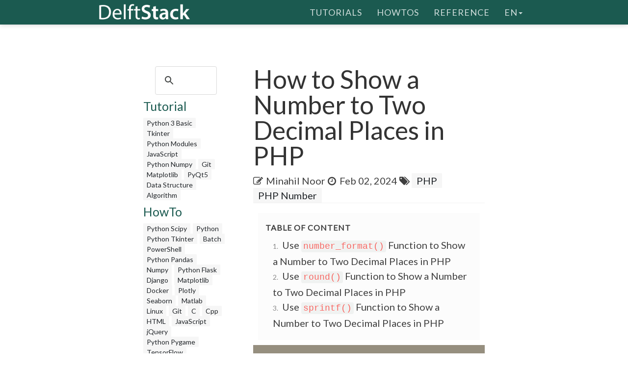

--- FILE ---
content_type: text/html; charset=UTF-8
request_url: https://www.delftstack.com/howto/php/how-to-show-a-number-to-two-decimal-places-in-php/
body_size: 6497
content:
<!DOCTYPE html>
<html lang="en">
  <head>
    
    <script>(function(w,d,s,l,i){w[l]=w[l]||[];w[l].push({'gtm.start':
    new Date().getTime(),event:'gtm.js'});var f=d.getElementsByTagName(s)[0],
    j=d.createElement(s),dl=l!='dataLayer'?'&l='+l:'';j.async=true;j.src=
    'https://www.googletagmanager.com/gtm.js?id='+i+dl;f.parentNode.insertBefore(j,f);
    })(window,document,'script','dataLayer','GTM-MTG4DS85');</script>
    
    <title>How to Show a Number to Two Decimal Places in PHP | Delft Stack</title>
    <meta charset="utf-8">
    <meta http-equiv="X-UA-Compatible" content="IE=edge">
    <meta name="viewport" content="width=device-width, initial-scale=1">
    <meta name="description" content="This article introduces how to show a number to two decimal places in PHP. It includes number_format() function, round() function and sprintf() function">
    <meta name="keywords" content="show a number to two decimal places in php"><meta name="author" content="Minahil Noor">
    
    <link href="/assets/css/theDocs.all.min.css" rel="stylesheet" >
    <link href="/custom/css/custom.min.css" rel="stylesheet">
    
    <link rel="preload" href='https://fonts.googleapis.com/css?family=Raleway:100,300,400,500%7CLato:300,400'  as="style" type='text/css' onload="this.onload=null;this.rel='stylesheet'">
    <noscript><link href='https://fonts.googleapis.com/css?family=Raleway:100,300,400,500%7CLato:300,400' rel='stylesheet' type='text/css'></noscript>
    <script src="/assets/js/loadCSS.min.js" async></script>
    
    <link rel="apple-touch-icon" href="/assets/img/favicon.png">
    <link rel="icon" href="/assets/img/favicon.png">
    <link rel="canonical" href="https://www.delftstack.com/howto/php/how-to-show-a-number-to-two-decimal-places-in-php/">
    <script async src="https://pagead2.googlesyndication.com/pagead/js/adsbygoogle.js?client=ca-pub-1041326124877538" crossorigin="anonymous"></script>
    <link rel="alternate" hreflang="de" href="https://www.delftstack.com/de/howto/php/how-to-show-a-number-to-two-decimal-places-in-php/">
    <link rel="alternate" hreflang="en" href="https://www.delftstack.com/howto/php/how-to-show-a-number-to-two-decimal-places-in-php/">
    <link rel="alternate" hreflang="es" href="https://www.delftstack.com/es/howto/php/how-to-show-a-number-to-two-decimal-places-in-php/">
    <link rel="alternate" hreflang="fr" href="https://www.delftstack.com/fr/howto/php/how-to-show-a-number-to-two-decimal-places-in-php/">
    <link rel="alternate" hreflang="it" href="https://www.delftstack.com/it/howto/php/how-to-show-a-number-to-two-decimal-places-in-php/">
    <link rel="alternate" hreflang="ja" href="https://www.delftstack.com/ja/howto/php/how-to-show-a-number-to-two-decimal-places-in-php/">
    <link rel="alternate" hreflang="ko" href="https://www.delftstack.com/ko/howto/php/how-to-show-a-number-to-two-decimal-places-in-php/">
    <link rel="alternate" hreflang="pt" href="https://www.delftstack.com/pt/howto/php/how-to-show-a-number-to-two-decimal-places-in-php/">
    <link rel="alternate" hreflang="zh" href="https://www.delftstack.com/zh/howto/php/how-to-show-a-number-to-two-decimal-places-in-php/">
    <link rel="alternate" hreflang="zh-tw" href="https://www.delftstack.com/zh-tw/howto/php/how-to-show-a-number-to-two-decimal-places-in-php/">
    <link rel="alternate" hreflang="en-us" href="https://www.delftstack.com/howto/php/how-to-show-a-number-to-two-decimal-places-in-php/">
    <meta property="og:locale" content="en">
    <meta property="og:type" content="article">
    <meta property="og:title" content="How to Show a Number to Two Decimal Places in PHP">
    <meta property="og:description" content="This article introduces how to show a number to two decimal places in PHP. It includes number_format() function, round() function and sprintf() function">
    <meta property="og:url" content="https://www.delftstack.com/howto/php/how-to-show-a-number-to-two-decimal-places-in-php/">
    <meta property="og:site_name" content="Delft Stack">
    <meta property="article:published_time" content="2020-04-29T23:40:00">
    <meta property="article:modified_time" content="2024-02-02T00:00:00">
    <meta property="og:updated_time" content="2024-02-02T00:00:00">
    <meta property="article:author" content="Minahil Noor">
    <meta property="og:image" content="https://www.delftstack.com/img/PHP/feature-image---How-to-show-a-number-to-two-decimal-places-in-php.webp">
    <meta property="og:image:width" content="960">
    <meta property="og:image:height" content="540">
    <script type="application/ld+json">{
	    "@context": "https://schema.org",
	    "@graph": [
	        {
	            "@type": "Organization",
	            "@id": "https://www.delftstack.com/#organization",
	            "name": "Delft Stack",
	            "url": "https://www.delftstack.com/",
	            "logo": "https://www.delftstack.com/assets/img/logo.png",
	            "description": "Free but high-quality portal to learn about languages like Python, Javascript, C++, GIT, and more. Delf Stack is a learning website of different programming languages.",
	            "image": {
	                "@type": "ImageObject",
	                "url": "https://www.delftstack.com/assets/img/logo.png"
	            },
	            "sameAs" : [ 
	                "https://www.facebook.com/delftstack",
	                "https://www.twitter.com/delft_stack",
	                "https://www.github.com/DelftStack"
	            ]
	        },
	        {
	            "@type": "WebSite",
	            "@id": "https://www.delftstack.com/#website",
	            "url": "https://www.delftstack.com/",
	            "name": "Delft Stack",
	            "publisher": {
	                "@id": "https://www.delftstack.com/#person"
	            },
	            "inLanguage": "en"
	        },
	        {
	            "@type": "BreadcrumbList",
	            "@id": "https://www.delftstack.com/howto/php/how-to-show-a-number-to-two-decimal-places-in-php/#breadcrumb",
	            "itemListElement": [
	                {
	                    "@type": "ListItem",
	                    "position": 1 ,
	                    "item": {
	                        "@id": "https://www.delftstack.com/",
	                        "name": "Home"
	                    }
	                },
	                {
	                    "@type": "ListItem",
	                    "position": 2 ,
	                    "item": {
	                        "@id": "https://www.delftstack.com/howto/",
	                        "name": "Howto"
	                    }
	                },
	                {
	                    "@type": "ListItem",
	                    "position": 3 ,
	                    "item": {
	                        "@id": "https://www.delftstack.com/howto/php/",
	                        "name": "Php"
	                    }
	                },
	                {
	                    "@type": "ListItem",
	                    "position": 4 ,
	                    "item": {
	                        "@id": "https://www.delftstack.com/howto/php/how-to-show-a-number-to-two-decimal-places-in-php/",
	                        "name": "How to Show a Number to Two Decimal Places in Php"
	                    }
	                }
	            ]
	        },
	        {
	            "@type": "ImageObject",
	            "@id": "https://www.delftstack.com/howto/php/how-to-show-a-number-to-two-decimal-places-in-php/#primaryImage",
	            "url": "https://www.delftstack.com/img/PHP/feature-image---How-to-show-a-number-to-two-decimal-places-in-php.webp",
	            "width": 960,
	            "height": 540
	        },
	        {
	            "@type": "WebPage",
	            "@id": "https://www.delftstack.com/howto/php/how-to-show-a-number-to-two-decimal-places-in-php/#webpage",
	            "url": "https://www.delftstack.com/howto/php/how-to-show-a-number-to-two-decimal-places-in-php/",
	            "name": "How to Show a Number to Two Decimal Places in PHP | Delft Stack",
	            "datePublished": "2020-04-29T23:40:00",
	            "dateModified": "2024-02-02T00:00:00",
	            "isPartOf": {
	                "@id": "https://www.delftstack.com/#website"
	            },
	            "primaryImageOfPage": {
	                "@id": "https://www.delftstack.com/howto/php/how-to-show-a-number-to-two-decimal-places-in-php/#primaryImage"
	            },
	            "inLanguage": "en",
	            "breadcrumb": {
	                "@id": "https://www.delftstack.com/howto/php/how-to-show-a-number-to-two-decimal-places-in-php/#breadcrumb"
	            }
	        },
	        {
	            "@type":"TechArticle",
	            "headline": "How to Show a Number to Two Decimal Places in PHP",
	            "datePublished": "2020-04-29T23:40:00",
	            "dateModified": "2024-02-02T00:00:00",
	            "publisher": {
	                "@id": "https://www.delftstack.com/#organization"
	            },
	            "description": "This article introduces how to show a number to two decimal places in PHP. It includes number_format() function, round() function and sprintf() function",
	            "@id": "https://www.delftstack.com/howto/php/how-to-show-a-number-to-two-decimal-places-in-php/#richSnippet",
	            "isPartOf": {
	                "@id": "https://www.delftstack.com/howto/php/how-to-show-a-number-to-two-decimal-places-in-php/#webpage"
	            },
	            "image": {
	                "@id": "https://www.delftstack.com/howto/php/how-to-show-a-number-to-two-decimal-places-in-php/#primaryImage"
	            },
	            "inLanguage": "en",
	            "mainEntityOfPage": {
	                "@id": "https://www.delftstack.com/howto/php/how-to-show-a-number-to-two-decimal-places-in-php/#webpage"
	            }
	        }
	    ]
	}
	</script>
    <meta property="twitter:card" content="summary_large_image">
    <meta property="twitter:image" content="https://www.delftstack.com/img/PHP/feature-image---How-to-show-a-number-to-two-decimal-places-in-php.webp">
    <meta property="twitter:title" content="How to Show a Number to Two Decimal Places in PHP">
    <meta property="twitter:description" content="This article introduces how to show a number to two decimal places in PHP. It includes number_format() function, round() function and sprintf() function"><script src="https://config.undrads.com/prebid_config_3139052257.min.js"></script><script async id="AV67a0c8b412d13b45e40611c7" type="text/javascript" src="https://tg1.vidcrunch.com/api/adserver/spt?AV_TAGID=67a0c8b412d13b45e40611c7&AV_PUBLISHERID=677e4ff0a2ca79577605d51a"></script><script>
    var toc = document.querySelector('.toc');
    var style = document.createElement('style');
    style.textContent = '.toc::before { content: "Table of Content"; }';
    document.head.appendChild(style);
</script>
  </head>

  <body>
    
    <noscript><iframe src="https://www.googletagmanager.com/ns.html?id=GTM-MTG4DS85"
    height="0" width="0" style="display:none;visibility:hidden"></iframe></noscript>
    
          <header class="site-header sticky">

      
      <nav class="navbar navbar-default">
        <div class="container">

          
          <div class="navbar-header">
            <button type="button" class="navbar-toggle" data-toggle="collapse" data-target="#navbar" aria-expanded="true" aria-controls="navbar">
              <span class="glyphicon glyphicon-option-vertical"></span>
            </button>

            <button type="button" class="navbar-toggle for-sidebar" data-toggle="offcanvas">
              <span class="icon-bar"></span>
              <span class="icon-bar"></span>
              <span class="icon-bar"></span>
            </button>

            <a class="navbar-brand" href="/"><img src="/assets/img/logo.png" alt="logo"></a>
          </div>
          

          
          <div id="navbar" class="navbar-collapse collapse" aria-expanded="true" role="banner">
            <ul class="nav navbar-nav navbar-right">
                <li><a href="/tutorial/">Tutorials</a></li>
                <li><a href="/howto/">HowTos</a></li>
                <li><a href="/api/">Reference</a></li>
              <li class="dropdown">
                <a class="dropdown-toggle" data-toggle="dropdown" href="https://www.delftstack.com/howto/php/how-to-show-a-number-to-two-decimal-places-in-php/" aria-expanded="false"> en<span class="caret"></span></a>
                  <ul class="dropdown-menu">
                      <li><a href="https://www.delftstack.com/de/howto/php/how-to-show-a-number-to-two-decimal-places-in-php/">DE</a></li>
                      <li><a href="https://www.delftstack.com/es/howto/php/how-to-show-a-number-to-two-decimal-places-in-php/">ES</a></li>
                      <li><a href="https://www.delftstack.com/fr/howto/php/how-to-show-a-number-to-two-decimal-places-in-php/">FR</a></li>
                      <li><a href="https://www.delftstack.com/it/howto/php/how-to-show-a-number-to-two-decimal-places-in-php/">IT</a></li>
                      <li><a href="https://www.delftstack.com/ja/howto/php/how-to-show-a-number-to-two-decimal-places-in-php/">JA</a></li>
                      <li><a href="https://www.delftstack.com/ko/howto/php/how-to-show-a-number-to-two-decimal-places-in-php/">KO</a></li>
                      <li><a href="https://www.delftstack.com/pt/howto/php/how-to-show-a-number-to-two-decimal-places-in-php/">PT</a></li>
                      <li><a href="https://www.delftstack.com/zh/howto/php/how-to-show-a-number-to-two-decimal-places-in-php/">ZH</a></li>
                      <li><a href="https://www.delftstack.com/zh-tw/howto/php/how-to-show-a-number-to-two-decimal-places-in-php/">ZH-TW</a></li>
                  </ul>
              </li>
            </ul>
          </div>
          
        </div>
      </nav>
      
    </header>
    <div class="page-layout">
    <aside class="sidebar-ad left hidden-md hidden-sm hidden-xs"><ins class="undrads" data-ad-id="UNDR/3139052257/adunit/desktop/160X600/80d2ae5a-5459-4543-be3a-41a63bfa1a8b">
    <script>
        (undrads = window.undrads || {}).push({});
    </script>
</ins>
    </aside>
    <main class="container">
      <div class="row">
      
        
    
<aside class="col-md-3 col-sm-3 sidebar"><div id="gcse">
    <script>
      (function() {
        var cx = '009142802549166886230:qimyevj16sq';
        var gcse = document.createElement('script');
        gcse.type = 'text/javascript';
        gcse.async = true;
        gcse.src = 'https://cse.google.com/cse.js?cx=' + cx;
        var s = document.getElementsByTagName('script')[0];
        s.parentNode.insertBefore(gcse, s);
      })();
    </script>
<gcse:searchbox-only></gcse:searchbox-only>
</div>
    
<div class="row" id="left_sidebar_session_list">
        <div class="col-sm-12 text-muted">
          <a href=/tutorial/><h4>Tutorial</h4></a><a href=/tutorial/python-3-basic-tutorial/ class="badge badge-light text-muted">Python 3 Basic </a><a href=/tutorial/tkinter-tutorial/ class="badge badge-light text-muted">Tkinter </a><a href=/tutorial/python-modules-tutorial/ class="badge badge-light text-muted">Python Modules </a><a href=/tutorial/javascript/ class="badge badge-light text-muted">JavaScript</a><a href=/tutorial/python-numpy/ class="badge badge-light text-muted">Python Numpy</a><a href=/tutorial/git/ class="badge badge-light text-muted">Git</a><a href=/tutorial/matplotlib/ class="badge badge-light text-muted">Matplotlib</a><a href=/tutorial/pyqt5/ class="badge badge-light text-muted">PyQt5</a><a href=/tutorial/data-structure/ class="badge badge-light text-muted">Data Structure</a><a href=/tutorial/algorithm/ class="badge badge-light text-muted">Algorithm</a></div>
        <div class="col-sm-12 text-muted">
          <a href=/howto/><h4>HowTo</h4></a><a href=/howto/python-scipy/ class="badge badge-light text-muted">Python Scipy</a><a href=/howto/python/ class="badge badge-light text-muted">Python</a><a href=/howto/python-tkinter/ class="badge badge-light text-muted">Python Tkinter</a><a href=/howto/batch/ class="badge badge-light text-muted">Batch</a><a href=/howto/powershell/ class="badge badge-light text-muted">PowerShell</a><a href=/howto/python-pandas/ class="badge badge-light text-muted">Python Pandas</a><a href=/howto/numpy/ class="badge badge-light text-muted">Numpy</a><a href=/howto/python-flask/ class="badge badge-light text-muted">Python Flask</a><a href=/howto/django/ class="badge badge-light text-muted">Django</a><a href=/howto/matplotlib/ class="badge badge-light text-muted">Matplotlib</a><a href=/howto/docker/ class="badge badge-light text-muted">Docker</a><a href=/howto/plotly/ class="badge badge-light text-muted">Plotly</a><a href=/howto/seaborn/ class="badge badge-light text-muted">Seaborn</a><a href=/howto/matlab/ class="badge badge-light text-muted">Matlab</a><a href=/howto/linux/ class="badge badge-light text-muted">Linux</a><a href=/howto/git/ class="badge badge-light text-muted">Git</a><a href=/howto/c/ class="badge badge-light text-muted">C</a><a href=/howto/cpp/ class="badge badge-light text-muted">Cpp</a><a href=/howto/html/ class="badge badge-light text-muted">HTML</a><a href=/howto/javascript/ class="badge badge-light text-muted">JavaScript</a><a href=/howto/jquery/ class="badge badge-light text-muted">jQuery</a><a href=/howto/python-pygame/ class="badge badge-light text-muted">Python Pygame</a><a href=/howto/tensorflow/ class="badge badge-light text-muted">TensorFlow</a><a href=/howto/typescript/ class="badge badge-light text-muted">TypeScript</a><a href=/howto/angular/ class="badge badge-light text-muted">Angular</a><a href=/howto/react/ class="badge badge-light text-muted">React</a><a href=/howto/css/ class="badge badge-light text-muted">CSS</a><a href=/howto/php/ class="badge badge-light text-muted">PHP</a><a href=/howto/java/ class="badge badge-light text-muted">Java</a><a href=/howto/go/ class="badge badge-light text-muted">Go</a><a href=/howto/kotlin/ class="badge badge-light text-muted">Kotlin</a><a href=/howto/node.js/ class="badge badge-light text-muted">Node.js</a><a href=/howto/csharp/ class="badge badge-light text-muted">Csharp</a><a href=/howto/rust/ class="badge badge-light text-muted">Rust</a><a href=/howto/ruby/ class="badge badge-light text-muted">Ruby</a><a href=/howto/arduino/ class="badge badge-light text-muted">Arduino</a><a href=/howto/mysql/ class="badge badge-light text-muted">MySQL</a><a href=/howto/mongodb/ class="badge badge-light text-muted">MongoDB</a><a href=/howto/postgres/ class="badge badge-light text-muted">Postgres</a><a href=/howto/sqlite/ class="badge badge-light text-muted">SQLite</a><a href=/howto/r/ class="badge badge-light text-muted">R</a><a href=/howto/vba/ class="badge badge-light text-muted">VBA</a><a href=/howto/scala/ class="badge badge-light text-muted">Scala</a><a href=/howto/raspberry-pi/ class="badge badge-light text-muted">Raspberry Pi</a></div>
        <div class="col-sm-12 text-muted">
          <a href=/api/><h4>Reference</h4></a><a href=/api/python/ class="badge badge-light text-muted">Python</a><a href=/api/python-pandas/ class="badge badge-light text-muted">Python Pandas</a><a href=/api/numpy/ class="badge badge-light text-muted">Numpy</a><a href=/api/scipy/ class="badge badge-light text-muted">Scipy</a><a href=/api/javascript/ class="badge badge-light text-muted">JavaScript</a></div>
</div>

  
<div class="ad-container"><ins class="undrads" data-ad-id="UNDR/3139052257/adunit/desktop/160X600/80d2ae5a-5459-4543-be3a-41a63bfa1a8b">
    <script>
        (undrads = window.undrads || {}).push({});
    </script>
</ins>
</div>

</aside>


    

        
        <div class="col-md-9 col-sm-9 main-content" role="main">
        
<header>
    <h1 style="margin-bottom: 10px">How to Show a Number to Two Decimal Places in PHP</h1>
    <div class="mb-0">
    <span class="text-contrast">
    
            <span class="fa fa-pencil-square-o"></span><a class="ml-2 text-contrast" href="/author/minahil-noor/">Minahil Noor</a><span class="ml-2 fa fa-clock-o"></span>
    <span class="ml-1">Feb 02, 2024</span>
    
<span class="fa fa-tags" aria-hidden="true"></span>
    <a href="/tags/php/" rel="nofollow" class="badge badge-light">PHP</a>
    <a href="/tags/php-number/" rel="nofollow" class="badge badge-light">PHP Number</a>

    </span></div>
</header>
<ins class="undrads" data-ad-id="UNDR/3139052257/adunit/desktop/728X90/05fdf0a6-9a16-4943-a1b3-df38ad976c6f">
    <script>
        (undrads = window.undrads || {}).push({});
    </script>
</ins>

<div style="padding-bottom:5px;">


  <ol class="toc">
      
        <li>
          <a href="#use-number_format-function-to-show-a-number-to-two-decimal-places-in-php">
            Use <code>number_format()</code> Function to Show a Number to Two Decimal Places in PHP
          </a>
        </li>
      
        <li>
          <a href="#use-round-function-to-show-a-number-to-two-decimal-places-in-php">
            Use <code>round()</code> Function to Show a Number to Two Decimal Places in PHP
          </a>
        </li>
      
        <li>
          <a href="#use-sprintf-function-to-show-a-number-to-two-decimal-places-in-php">
            Use <code>sprintf()</code> Function to Show a Number to Two Decimal Places in PHP
          </a>
        </li>
      
  </ol>

<figure class="">
    <img class="img16by9 fit-contain" alt="How to Show a Number to Two Decimal Places in PHP" src="/img/PHP/feature-image---How-to-show-a-number-to-two-decimal-places-in-php.webp" width="1920" height="1080">
</figure>
<p>In this article, we will introduce methods to show a <code>number</code> to two decimal places in PHP.</p>
<ul>
<li>Using <code>number_format()</code> function</li>
<li>Using <code>round()</code> function</li>
<li>Using <code>sprintf()</code> function</li>
</ul>
<ins class="undrads" data-ad-id="UNDR/3139052257/adunit/desktop/728X250/2656d653-ea3a-43f5-8795-f85163711531">
    <script>
        (undrads = window.undrads || {}).push({});
    </script>
</ins>
<h2 id="use-number_format-function-to-show-a-number-to-two-decimal-places-in-php">Use <code>number_format()</code> Function to Show a Number to Two Decimal Places in PHP</h2>
<p>The built-in function <a href="https://www.php.net/manual/en/function.number-format"><code>number_format()</code></a> is used to format a number. By formatting, we mean that the number is displayed with a decimal point and a thousand separator. It also rounds a number if needed. We can use this function to show a number to two decimal places. The correct syntax to use this function is as follows</p>
<div class="highlight"><pre tabindex="0" style=";-moz-tab-size:4;-o-tab-size:4;tab-size:4;"><code class="language-PHP" data-lang="PHP"><span style="display:flex;"><span>number_format(<span style="color:#19177c">$number</span>, <span style="color:#19177c">$NumOfDecimals</span>, <span style="color:#19177c">$decimalIndicator</span>, <span style="color:#19177c">$thousandSeparator</span>)
</span></span></code></pre></div><table>
<thead>
<tr>
<th>Parmater</th>
<th></th>
<th>Description</th>
</tr>
</thead>
<tbody>
<tr>
<td><code>$number</code></td>
<td>mandatory</td>
<td>the number to be formatted</td>
</tr>
<tr>
<td><code>$NumOfDecimals</code></td>
<td>optional</td>
<td>the number of decimal values after decimal point</td>
</tr>
<tr>
<td><code>$decimalIndicator</code></td>
<td>optional</td>
<td>a custom decimal point for the number. If omitted, the decimal point by default is <code>.</code></td>
</tr>
<tr>
<td><code>$thousandSeparator</code></td>
<td>optional</td>
<td>a custom thousand separator. If omitted, the thousand separator by default is <code>&quot;,&quot;</code></td>
</tr>
</tbody>
</table>
<p>Example Codes:</p>
<div class="highlight"><pre tabindex="0" style=";-moz-tab-size:4;-o-tab-size:4;tab-size:4;"><code class="language-PHP" data-lang="PHP"><span style="display:flex;"><span><span style="color:#666">&lt;?</span>php
</span></span><span style="display:flex;"><span><span style="color:#19177c">$number1</span> <span style="color:#666">=</span> <span style="color:#666">5</span>;
</span></span><span style="display:flex;"><span><span style="color:#19177c">$number2</span> <span style="color:#666">=</span> <span style="color:#666">34.600</span>;
</span></span><span style="display:flex;"><span><span style="color:#19177c">$number3</span> <span style="color:#666">=</span> <span style="color:#666">15439.093</span>;
</span></span><span style="display:flex;"><span><span style="color:#19177c">$format_number1</span> <span style="color:#666">=</span> number_format(<span style="color:#19177c">$number1</span>, <span style="color:#666">2</span>);
</span></span><span style="display:flex;"><span><span style="color:#19177c">$format_number2</span> <span style="color:#666">=</span> number_format(<span style="color:#19177c">$number2</span>, <span style="color:#666">2</span>);
</span></span><span style="display:flex;"><span><span style="color:#19177c">$format_number3</span> <span style="color:#666">=</span> number_format(<span style="color:#19177c">$number3</span>, <span style="color:#666">2</span>, <span style="color:#ba2121">&#34;d&#34;</span>, <span style="color:#ba2121">&#34;@&#34;</span>);
</span></span><span style="display:flex;"><span><span style="color:#008000;font-weight:bold">echo</span> <span style="color:#ba2121">&#34;The number </span><span style="color:#b68;font-weight:bold">$number1</span><span style="color:#ba2121"> after formating is: </span><span style="color:#b68;font-weight:bold">$format_number1</span><span style="color:#ba2121"> </span><span style="color:#b62;font-weight:bold">\n</span><span style="color:#ba2121">&#34;</span>;
</span></span><span style="display:flex;"><span><span style="color:#008000;font-weight:bold">echo</span> <span style="color:#ba2121">&#34;The number </span><span style="color:#b68;font-weight:bold">$number2</span><span style="color:#ba2121"> after formating is: </span><span style="color:#b68;font-weight:bold">$format_number2</span><span style="color:#ba2121"> </span><span style="color:#b62;font-weight:bold">\n</span><span style="color:#ba2121">&#34;</span>;
</span></span><span style="display:flex;"><span><span style="color:#008000;font-weight:bold">echo</span> <span style="color:#ba2121">&#34;The number </span><span style="color:#b68;font-weight:bold">$number3</span><span style="color:#ba2121"> after formating is: </span><span style="color:#b68;font-weight:bold">$format_number3</span><span style="color:#ba2121"> </span><span style="color:#b62;font-weight:bold">\n</span><span style="color:#ba2121">&#34;</span>;
</span></span><span style="display:flex;"><span><span style="color:#bc7a00">?&gt;</span><span style="">
</span></span></span></code></pre></div><ins class="undrads" data-ad-id="UNDR/3139052257/adunit/desktop/728X250/5b9be5ca-5561-4f3a-b3fe-f50f95cda950">
    <script>
        (undrads = window.undrads || {}).push({});
    </script>
</ins>
<p>This function has three optional parameters but it does not allow three parameters. It allows one, two, and four parameters to be passed. In this example, the <code>$number1</code> and <code>$number2</code> are formatted to two decimal places with the default decimal point. But <code>$number3</code> is formatted with custom decimal point <code>&quot;d&quot;</code> and thousand separator <code>&quot;@&quot;</code>.</p>
<p>Output:</p>
<div class="highlight"><pre tabindex="0" style=";-moz-tab-size:4;-o-tab-size:4;tab-size:4;"><code class="language-text" data-lang="text"><span style="display:flex;"><span>The number 5 after formating is: 5.00 
</span></span><span style="display:flex;"><span>The number 34.6 after formating is: 34.60 
</span></span><span style="display:flex;"><span>The number 15439.093 after formating is: 15@439d09
</span></span></code></pre></div><h2 id="use-round-function-to-show-a-number-to-two-decimal-places-in-php">Use <code>round()</code> Function to Show a Number to Two Decimal Places in PHP</h2>
<p>The <a href="https://www.php.net/manual/en/function.round"><code>round()</code></a> function is used to round a number or float value. We can round a number to our desired decimal places. The correct syntax to use this function is as follows</p>
<div class="highlight"><pre tabindex="0" style=";-moz-tab-size:4;-o-tab-size:4;tab-size:4;"><code class="language-PHP" data-lang="PHP"><span style="display:flex;"><span>round(<span style="color:#19177c">$number</span>, <span style="color:#19177c">$decimalPlaces</span>, <span style="color:#19177c">$mode</span>);
</span></span></code></pre></div><table>
<thead>
<tr>
<th>Parmater</th>
<th></th>
<th>Description</th>
</tr>
</thead>
<tbody>
<tr>
<td><code>$number</code></td>
<td>mandatory</td>
<td>the number to be formatted</td>
</tr>
<tr>
<td><code>$decimalPlaces</code></td>
<td>optional</td>
<td>the number of decimal values after decimal point</td>
</tr>
<tr>
<td><code>$mode</code></td>
<td>optional</td>
<td>rounding mode</td>
</tr>
</tbody>
</table>
<p>Example Codes:</p>
<ins class="undrads" data-ad-id="UNDR/3139052257/adunit/desktop/728X250/814982eb-0cea-472b-b806-183e4ba84438">
    <script>
        (undrads = window.undrads || {}).push({});
    </script>
</ins>
<div class="highlight"><pre tabindex="0" style=";-moz-tab-size:4;-o-tab-size:4;tab-size:4;"><code class="language-PHP" data-lang="PHP"><span style="display:flex;"><span><span style="color:#666">&lt;?</span>php
</span></span><span style="display:flex;"><span><span style="color:#19177c">$number1</span> <span style="color:#666">=</span> <span style="color:#666">5</span>;
</span></span><span style="display:flex;"><span><span style="color:#19177c">$number2</span> <span style="color:#666">=</span> <span style="color:#666">34.6</span>;
</span></span><span style="display:flex;"><span><span style="color:#19177c">$number3</span> <span style="color:#666">=</span> <span style="color:#666">15439.093</span>;
</span></span><span style="display:flex;"><span><span style="color:#19177c">$format_number1</span> <span style="color:#666">=</span> round(<span style="color:#19177c">$number1</span>, <span style="color:#666">2</span>);
</span></span><span style="display:flex;"><span><span style="color:#19177c">$format_number2</span> <span style="color:#666">=</span> round(<span style="color:#19177c">$number2</span>, <span style="color:#666">2</span>);
</span></span><span style="display:flex;"><span><span style="color:#19177c">$format_number3</span> <span style="color:#666">=</span> round(<span style="color:#19177c">$number3</span>, <span style="color:#666">2</span>);
</span></span><span style="display:flex;"><span><span style="color:#008000;font-weight:bold">echo</span> <span style="color:#ba2121">&#34;The number </span><span style="color:#b68;font-weight:bold">$number1</span><span style="color:#ba2121"> after rounding is: </span><span style="color:#b68;font-weight:bold">$format_number1</span><span style="color:#ba2121"> </span><span style="color:#b62;font-weight:bold">\n</span><span style="color:#ba2121">&#34;</span>;
</span></span><span style="display:flex;"><span><span style="color:#008000;font-weight:bold">echo</span> <span style="color:#ba2121">&#34;The number </span><span style="color:#b68;font-weight:bold">$number2</span><span style="color:#ba2121"> after rounding is: </span><span style="color:#b68;font-weight:bold">$format_number2</span><span style="color:#ba2121"> </span><span style="color:#b62;font-weight:bold">\n</span><span style="color:#ba2121">&#34;</span>;
</span></span><span style="display:flex;"><span><span style="color:#008000;font-weight:bold">echo</span> <span style="color:#ba2121">&#34;The number </span><span style="color:#b68;font-weight:bold">$number3</span><span style="color:#ba2121"> after rounding is: </span><span style="color:#b68;font-weight:bold">$format_number3</span><span style="color:#ba2121"> </span><span style="color:#b62;font-weight:bold">\n</span><span style="color:#ba2121">&#34;</span>;
</span></span><span style="display:flex;"><span><span style="color:#bc7a00">?&gt;</span><span style="">
</span></span></span></code></pre></div><p>The important thing to note here is that it does not affect a number or a float value with one decimal point if we want to round these to two decimal places.</p>
<p>Output:</p>
<div class="highlight"><pre tabindex="0" style=";-moz-tab-size:4;-o-tab-size:4;tab-size:4;"><code class="language-text" data-lang="text"><span style="display:flex;"><span>The number 5 after rounding is: 5 
</span></span><span style="display:flex;"><span>The number 34.6 after rounding is: 34.6 
</span></span><span style="display:flex;"><span>The number 15439.093 after rounding is: 15439.09
</span></span></code></pre></div>


    <div class="panel panel-danger">
    <div class="panel-heading">Attention</div>
    <div class="panel-body"><p>When the original number has fewer decimal digits than the decimal places to be formatted, <code>round()</code> function will not add zeros at the end of the number.</p>
<p>You should use the <code>number_format()</code> method if two decimal places are needed for all numbers including integers.</p>
</div>
    </div>



<ins class="undrads" data-ad-id="UNDR/3139052257/adunit/desktop/728X250/83f08bba-cff5-4750-a984-5d90e5faeef8">
    <script>
        (undrads = window.undrads || {}).push({});
    </script>
</ins>
<h2 id="use-sprintf-function-to-show-a-number-to-two-decimal-places-in-php">Use <code>sprintf()</code> Function to Show a Number to Two Decimal Places in PHP</h2>
<p>The built-in function <a href="https://www.php.net/manual/en/function.sprintf"><code>sprintf()</code></a> formats a string according to a given format. It can be used to show a number to two decimal places. The correct syntax to use this function is as follows</p>
<div class="highlight"><pre tabindex="0" style=";-moz-tab-size:4;-o-tab-size:4;tab-size:4;"><code class="language-PHP" data-lang="PHP"><span style="display:flex;"><span>sprintf(<span style="color:#19177c">$format</span>, <span style="color:#19177c">$parameter1</span>, <span style="color:#19177c">$parameter2</span>, <span style="color:#666">...</span> , <span style="color:#19177c">$parameterN</span>);
</span></span></code></pre></div><p>The parameter <code>$format</code> is the format that specifies how the variables will be in the string. The next parameter <code>$parameter1</code> is the first variable whose value will be assigned to the first <code>%</code> in the string. The parameter <code>$parameter2</code> is the second variable whose value will be assigned to the second <code>%</code> in the string. In this way, we can insert N variables for N <code>%</code> signs.</p>
<div class="highlight"><pre tabindex="0" style=";-moz-tab-size:4;-o-tab-size:4;tab-size:4;"><code class="language-PHP" data-lang="PHP"><span style="display:flex;"><span><span style="color:#666">&lt;?</span>php
</span></span><span style="display:flex;"><span><span style="color:#19177c">$num</span> <span style="color:#666">=</span> <span style="color:#666">67</span>;
</span></span><span style="display:flex;"><span><span style="color:#19177c">$number</span> <span style="color:#666">=</span> sprintf(<span style="color:#ba2121">&#39;%.2f&#39;</span>, <span style="color:#19177c">$num</span>);
</span></span><span style="display:flex;"><span><span style="color:#008000;font-weight:bold">echo</span> <span style="color:#ba2121">&#34;The number upto two decimal places is </span><span style="color:#b68;font-weight:bold">$number</span><span style="color:#ba2121">&#34;</span>;
</span></span><span style="display:flex;"><span><span style="color:#bc7a00">?&gt;</span><span style="">
</span></span></span></code></pre></div><p>Here, we have used <code>%f</code> for a float value. <code>%.2f</code> indicates that the float value will be up to two decimal places.</p>
<p>Output:</p>
<div class="highlight"><pre tabindex="0" style=";-moz-tab-size:4;-o-tab-size:4;tab-size:4;"><code class="language-text" data-lang="text"><span style="display:flex;"><span>The number up to two decimal places is 67.00
</span></span></code></pre></div>
<div class="panel panel-primary panel-danger youtube-cta">
    <div class="panel-heading">
        Enjoying our tutorials? Subscribe to DelftStack on YouTube to support us in creating more high-quality video guides. <a href="https://www.youtube.com/@delftstack/?sub_confirmation=1" style="color: #a94442; font-weight: bold; text-decoration: underline;">Subscribe</a>
    </div>
</div>
</div>
        <h2><a href="/tags/php-number/" rel="nofollow">Related Article - PHP Number</a></h2>
        <ul>
                <li><a href="/howto/php/how-to-convert-a-string-to-a-number-in-php/" title="How to Convert a String to a Number in PHP">How to Convert a String to a Number in PHP</a></li>
                <li><a href="/howto/php/php-round/" title="How to Round Floating-Point Numbers in PHP">How to Round Floating-Point Numbers in PHP</a></li>
        </ul>

        


        </div>
        
      
      </div>
    </main>
    <aside class="sidebar-ad right hidden-md hidden-sm hidden-xs">
    </aside>
    </div>    
    <footer class="site-footer">
      <div class="container">
        <a id="scroll-up" href="#"><i class="fa fa-angle-up"></i></a>

        <div class="row">
          <div class="col-md-4 col-sm-4">
            <p>Copyright &copy; 2025. All right reserved</p>
          </div>
          <div class="col-md-8 col-sm-8">
            <ul class="footer-menu">
              
              <li><a href="/about-us/">About US</a></li>
              
              <li><a href="/write-for-us/">Write For Us</a></li>
              
              <li><a href="/privacy-policy/">Privacy Policy</a></li>
              
              <li><a href="/advertising/">Advertising</a></li>
              
              <li><a href="/contact/">Contact</a></li>
              
            </ul>
          </div>
        </div>
      </div>
    </footer>
    

    
    <script src="https://cdnjs.cloudflare.com/ajax/libs/jquery/3.1.0/jquery.min.js"></script>
    <script src="/assets/js/theDocs.all.min.js"></script>
    <script src="/custom/js/custom.js"></script>
    <script src="/assets/js/delftstack.js"></script>
    <script src="/assets/js/jquery.bootstrap-dropdown-hover.min.js"></script>
    
    <script>
        
        $.fn.bootstrapDropdownHover();
        
    </script>
    <script>
        $('.navbar-default .navbar-nav > li > a').click( function() {
            location.href = $(this).attr('href');
        })
    </script>
  <script>
    window.onload = function() {
        var vdoPlayerDiv = document.querySelector('[id^="vdo_ai"][id$="ima-ad-container"]');
        if (!vdoPlayerDiv)
        {
            document.getElementById('v-delftstack-v0-0').style.display = 'none';
        }
        setTimeout(function() {
            if (!vdoPlayerDiv)
            {
                document.getElementById('v-delftstack-v0-0').style.display = 'none';
            }
        }, 4000);
        setTimeout(function() {
            if (!vdoPlayerDiv)
            {
                document.getElementById('v-delftstack-v0-0').style.display = 'none';
            }
        }, 8000);
    };
</script></body>
</html>


--- FILE ---
content_type: text/html; charset=utf-8
request_url: https://www.google.com/recaptcha/api2/aframe
body_size: 96
content:
<!DOCTYPE HTML><html><head><meta http-equiv="content-type" content="text/html; charset=UTF-8"></head><body><script nonce="fxAzlTRn4fHHw7rzCKfbHg">/** Anti-fraud and anti-abuse applications only. See google.com/recaptcha */ try{var clients={'sodar':'https://pagead2.googlesyndication.com/pagead/sodar?'};window.addEventListener("message",function(a){try{if(a.source===window.parent){var b=JSON.parse(a.data);var c=clients[b['id']];if(c){var d=document.createElement('img');d.src=c+b['params']+'&rc='+(localStorage.getItem("rc::a")?sessionStorage.getItem("rc::b"):"");window.document.body.appendChild(d);sessionStorage.setItem("rc::e",parseInt(sessionStorage.getItem("rc::e")||0)+1);localStorage.setItem("rc::h",'1769171788704');}}}catch(b){}});window.parent.postMessage("_grecaptcha_ready", "*");}catch(b){}</script></body></html>